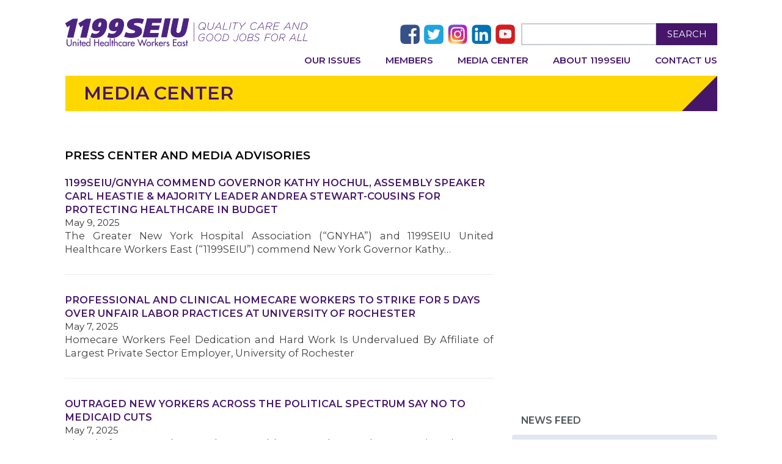

--- FILE ---
content_type: text/html; charset=UTF-8
request_url: https://www.1199seiu.org/media-center?ccm_paging_p_b74000=45&ccm_order_by_b74000=cv.cvDatePublic&ccm_order_by_direction_b74000=desc&ccm_paging_p_b80653=7&ccm_order_by_b80653=cv.cvDatePublic&ccm_order_by_direction_b80653=desc&ccm_paging_p_b73999=19&ccm_order_by_b73999=cv.cvDatePublic&ccm_order_by_direction_b73999=desc
body_size: 9420
content:
<!DOCTYPE html>
<html lang="en">

    <head>
        <meta
            http-equiv="X-UA-Compatible"
            content="IE=edge"
        >
        <link
            rel="shortcut icon"
            href="/application/themes/elementalnew/images/favicon.ico"
            type="image/x-icon"
        >
        <link
            rel="stylesheet"
            type="text/css"
            href="/application/themes/elementalnew/css/bootstrap-modified.css"
        >
        <link
            href='//fonts.googleapis.com/css?family=Montserrat:400,700,600,500'
            rel='stylesheet'
            type='text/css'
        >
        <link href="/application/files/cache/css/elementalnew/main.css?ts=1704419496" rel="stylesheet" type="text/css" media="all">        
<title>Media Center :: 1199SEIU</title>

<meta http-equiv="content-type" content="text/html; charset=UTF-8"/>
<meta name="robots" content="noindex"/>
<meta name="generator" content="concrete5 - 8.5.4"/>
<link rel="canonical" href="https://www.1199seiu.org/media-center?ccm_paging_p_b74000=45&ccm_order_by_b74000=cv.cvDatePublic&ccm_order_by_direction_b74000=desc&ccm_paging_p_b80653=7&ccm_order_by_b80653=cv.cvDatePublic&ccm_order_by_direction_b80653=desc&ccm_paging_p_b73999=19&ccm_order_by_b73999=cv.cvDatePublic&ccm_order_by_direction_b73999=desc">
<script type="text/javascript">
    var CCM_DISPATCHER_FILENAME = "/index.php";
    var CCM_CID = 221;
    var CCM_EDIT_MODE = false;
    var CCM_ARRANGE_MODE = false;
    var CCM_IMAGE_PATH = "/updates/concrete5-8.5.4/concrete/images";
    var CCM_TOOLS_PATH = "/index.php/tools/required";
    var CCM_APPLICATION_URL = "https://www.1199seiu.org";
    var CCM_REL = "";
    var CCM_ACTIVE_LOCALE = "en_US";
</script>

<link href="/updates/concrete5-8.5.4/concrete/css/font-awesome.css?ccm_nocache=d846f33d9148b37e63b22ff9a7339155be77a7f9" rel="stylesheet" type="text/css" media="all">
<script type="text/javascript" src="/updates/concrete5-8.5.4/concrete/js/jquery.js?ccm_nocache=d846f33d9148b37e63b22ff9a7339155be77a7f9"></script>
<!--[if lt IE 9]><script type="text/javascript" src="/updates/concrete5-8.5.4/concrete/js/ie/html5-shiv.js?ccm_nocache=d846f33d9148b37e63b22ff9a7339155be77a7f9"></script><![endif]-->
<!--[if lt IE 9]><script type="text/javascript" src="/updates/concrete5-8.5.4/concrete/js/ie/respond.js?ccm_nocache=d846f33d9148b37e63b22ff9a7339155be77a7f9"></script><![endif]-->

                        
<!-- Google tag (gtag.js) -->
<script async src="https://www.googletagmanager.com/gtag/js?id=G-PCLJ7YK3F8"></script>
<script>
  window.dataLayer = window.dataLayer || [];
  function gtag(){dataLayer.push(arguments);}
  gtag('js', new Date());

  gtag('config', 'G-PCLJ7YK3F8');
</script>
                                <meta
            name="viewport"
            content="width=device-width, initial-scale=1.0"
        >

        <!-- Open Graph -->
        <!-- This is facebooks default app ID, it stops facebook showing errors in the debugger below -->
        <meta
            property="fb:app_id"
            content="966242223397117"
        />
        <meta
            property="og:site_name"
            content="1199SEIU"
        />
        <meta
            property="og:title"
            content="Media Center"
        />
        <meta
            property="og:type"
            content="website"
        />
        <meta
            property="og:description"
            content=""
        />
        <meta
            property="og:url"
            content="https://www.1199seiu.org/media-center"
        />

        <meta
            name="twitter:card"
            content="summary"
        />
        <meta
            name="twitter:title"
            content="1199SEIU"
        />
        <meta
            name="twitter:type"
            content="website"
        />
        <meta
            name="twitter:description"
            content=""
        />
        <meta
            name="twitter:url"
            content="https://www.1199seiu.org/media-center"
        />
        <!-- Set the social share image. -->
                <meta
            property="og:image"
            content="https://www.1199seiu.org/application/files/6416/6101/5441/1199_Logo-Purple-QCGJ.jpg"
        />
        <meta
            name="twitter:image"
            content="https://www.1199seiu.org/application/files/6416/6101/5441/1199_Logo-Purple-QCGJ.jpg"
        />
                <script>
        if (navigator.userAgent.match(/IEMobile\/10\.0/)) {
            var msViewportStyle = document.createElement('style')
            msViewportStyle.appendChild(
                document.createTextNode(
                    '@-ms-viewport{width:auto!important}'
                )
            )
            document.querySelector('head').appendChild(msViewportStyle)
        }
        </script>
        <link
            rel="stylesheet"
            type="text/css"
            href="/application/themes/elementalnew/css/main.css"
        >
        <link
            rel="stylesheet"
            type="text/css"
            href="/application/themes/elementalnew/css/home-2019.css"
        >
        <link
            rel="stylesheet"
            type="text/css"
            href="/application/themes/elementalnew/css/responsive.css"
        >
    </head>

    <body id="media-center">
        <div class="ccm-page ccm-page-id-221 page-type-page page-template-right-sidebar">
<header>
  <div class="container">
    <div class="row">
  		<div class="headerbx">
  			<div class="col-sm-4 col-md-6 col-lg-6 col-xs-12 header-logo">
  				<div class="headerlftbx">
  					 <div class="logobx" style="float:left;">
                     <a href="/">
                        <picture>
                           <img src="/application/files/thumbnails/small/5714/7991/9658/LogoLockupWebColor.jpg" alt="" class="ccm-image-block img-responsive bID-68621">
                        </picture>
                    </a>
  					</div>
  					<div class="mobile-nav">
  						<a href="javascript:void(0)" class="mobile-menu">
  							<span></span>
  							<span></span>
  							<span></span>
  						</a>
  					</div>
  				</div>
  			</div>
           <div class="col-sm-8 col-md-6 col-lg-6 col-xs-12 header-social">
     			<div class="headerrgtbx">
        			<div class="socialdskbx">
                    <ul style="margin-bottom: 0px">
                       <li><a href="https://www.facebook.com/1199seiu?ref=hl" target="_blank">
                          <img width=32 height=32 alt="" id="image-marker" src="/application/themes/elementalnew/images/fac-img.png"> </a></li>
                       <li><a href="https://twitter.com/1199SEIU" target="_blank">
                          <img width=32 height=32 alt="" id="image-marker" src="/application/themes/elementalnew/images/twi-img.png"> </a></li>
                       <li><a href="https://www.instagram.com/1199seiu/" target="_blank">
                          <img width=32 height=32 alt="" id="image-marker" src="/application/themes/elementalnew/images/insta-img.png"></a></li>
                       <li><a href="https://www.linkedin.com/company/34465" target="_blank">
                          <img width=32 height=32 alt="" id="image-marker" src="/application/themes/elementalnew/images/link-img.png"> </a></li>
                       <li><a href="https://www.youtube.com/user/1199SEIUvideos" target="_blank">
                          <img width=32 height=32 alt="" id="image-marker" src="/application/themes/elementalnew/images/you-img.png"></a></li>
                    </ul>
                 </div>

        			<div class="saerchdskbx">
        				<div class="inscrhbxs">
        					<form id="searchform" action="/search" method="get">
        						<input name="q" type="text" id="s" class="s ccm-search-block-text" value="">
        						<button type="submit" id="searchsubmit">Search</button>
        					</form>
        				</div>
        			</div>

     			</div>
  			</div>
  		<div class="clearfix"></div>
  		  <div class="col-sm-12 col-xs-12 menubxs">
            <ul class="nav">
	<li class="has-sub-menu">
		<a
			href="/"
			target="_self"
			class="mobile-sub-menu-activate"
		>Our Issues</a>
		<ul>
			<li class="">
				<a
					href="/action"
					target="_self"
					class=""
				>Current Campaigns</a>
			</li>
			<li>
				<a
					href="/politicalaction"
					target="_self"
					class=""
				>Political Action Center</a>
			</li>
			<li>
				<a
					href="/issues"
					target="_self"
					class=""
					style="pointer-events: auto; cursor: pointer;"
				>Our Platform</a>
			</li>
		</ul>
	</li>
	<li class="has-sub-menu">
		<a
			href="/"
			target="_self"
			class="mobile-sub-menu-activate"
		>Members</a>
		<ul>
			<li>
				<a
					href="/states"
					target="_self"
					class=""
				>Around Our Regions</a>
			</li>
			<li class="">
				<a
					href="/education"
					target="_self"
					class=""
				>Education</a>
			</li>
			<li class="">
				<a
					href="/delegates"
					target="_self"
					class=""
				>Delegates</a>
			</li>
			<li class="">
				<a
					href="/retirees"
					target="_self"
					class=""
				>Retirees</a>
			</li>
			<li class="">
				<a
					href="/caucus"
					target="_self"
					class=""
				>Caucuses</a>
			</li>
			<li class="">
				<a
					href="/contracts"
					target="_self"
					class=""
				>Contracts</a>
			</li>
			<li>
				<a href="/updateinfo" target="_self" class="">Update Your Info</a>
			</li>
		</ul>
	</li>
	<li class="">
		<a
			href="/media-center"
			target="_self"
			class=""
		>Media Center</a>
	</li>
	<li class="">
		<a
			href="/about"
			target="_self"
			class=""
		>About 1199SEIU</a>
	</li>
	<li class="">
		<a
			href="/contact"
			target="_self"
			class=""
		>Contact Us</a>
	</li>
</ul>  		     		  </div>
      </div>
    </div>
  </div>
</header>


<div class="fulltitlebx">
	<div class="lfttitlbx">
		<h1>
         Media Center      </h1>
	</div>
	<div class="rgttitlbx">
		<img src="/application/themes/elementalnew/images/back-imgbx.png" alt="">
	</div>
	<div class="clearfix"></div>
</div>

<main class="insfullpgbx">
    <div class="container">
        <div class="row" style="margin-bottom: 20px">
            <div class="col-sm-12 col-content">
               <div class="lft_colcontent">
      			   <div class="blgpstbx">
                     <div class="jumbotron">
                                              </div>
      				</div>
      			</div>
            </div>
        </div>
        <div class="row">
            <div class="col-sm-8 col-content">
               <div class="lft_colcontent">
					<div class="blgpstbx">
					

    <h3 style="color: black;">Press Center and Media Advisories</h3>



    

<div class="ccm-block-page-list-wrapper">

    
    
    <div class="ccm-block-page-list-pages">

    
        <div class="ccm-block-page-list-page-entry">

        
                    <div class="ccm-block-page-list-page-entry-text">

                                <div class="ccm-block-page-list-title">
                                            <a href="https://www.1199seiu.org/media-center/1199seiugnyha-commend-governor-kathy-hochul-assembly-speaker-carl-heastie-majority-leader-andrea-stewart-cousins-protecting-heal" target="_self">1199SEIU/GNYHA Commend Governor Kathy Hochul, Assembly Speaker Carl Heastie &amp; Majority Leader Andrea Stewart-Cousins for Protecting Healthcare in Budget</a>
                                    </div>
                
                                    <div class="ccm-block-page-list-date">May 9, 2025</div>
                
                                    <div class="ccm-block-page-list-description">
                        The Greater New York Hospital Association (&ldquo;GNYHA&rdquo;) and 1199SEIU United Healthcare Workers East (&ldquo;1199SEIU&rdquo;) commend New York Governor Kathy&hellip;                    </div>
                
                
                </div>
                </div>

	
        <div class="ccm-block-page-list-page-entry">

        
                    <div class="ccm-block-page-list-page-entry-text">

                                <div class="ccm-block-page-list-title">
                                            <a href="https://www.1199seiu.org/media-center/professional-and-clinical-homecare-workers-strike-5-days-over-unfair-labor-practices-university-rochester" target="_self">Professional and Clinical Homecare Workers to Strike for 5 Days Over Unfair Labor Practices at University of Rochester</a>
                                    </div>
                
                                    <div class="ccm-block-page-list-date">May 7, 2025</div>
                
                                    <div class="ccm-block-page-list-description">
                        Homecare Workers Feel Dedication and Hard Work Is Undervalued By Affiliate of Largest Private Sector Employer, University of Rochester                    </div>
                
                
                </div>
                </div>

	
        <div class="ccm-block-page-list-page-entry">

        
                    <div class="ccm-block-page-list-page-entry-text">

                                <div class="ccm-block-page-list-title">
                                            <a href="https://www.1199seiu.org/media-center/outraged-new-yorkers-across-political-spectrum-say-no-medicaid-cuts" target="_self">Outraged New Yorkers Across the Political Spectrum Say No to Medicaid Cuts</a>
                                    </div>
                
                                    <div class="ccm-block-page-list-date">May 7, 2025</div>
                
                                    <div class="ccm-block-page-list-description">
                        Ahead of House Budget Markups, Healthcare Workers and Community Advocates Deliver Petitions Signed by 11,160 New Yorkers to Congressional&hellip;                    </div>
                
                
                </div>
                </div>

	
        <div class="ccm-block-page-list-page-entry-horizontal">

                    <div class="ccm-block-page-list-page-entry-thumbnail">
                <picture><!--[if IE 9]><video style='display: none;'><![endif]--><source srcset="https://www.1199seiu.org/application/files/5917/4670/5969/corning-hospital-union-bargaining-cmte.jpg" media="(min-width: 900px)"><source srcset="https://www.1199seiu.org/application/files/5917/4670/5969/corning-hospital-union-bargaining-cmte.jpg" media="(min-width: 768px)"><source srcset="https://www.1199seiu.org/application/files/5917/4670/5969/corning-hospital-union-bargaining-cmte.jpg"><!--[if IE 9]></video><![endif]--><img src="https://www.1199seiu.org/application/files/5917/4670/5969/corning-hospital-union-bargaining-cmte.jpg" alt="#" class="img-responsive"></picture>            </div>
        
                    <div class="ccm-block-page-list-page-entry-text">

                                <div class="ccm-block-page-list-title">
                                            <a href="https://www.1199seiu.org/media-center/1199seiu-members-ratify-3-year-contract-guthrie-corning-hospital" target="_self">1199SEIU Members Ratify 3-Year Contract with Guthrie Corning Hospital</a>
                                    </div>
                
                                    <div class="ccm-block-page-list-date">May 7, 2025</div>
                
                                    <div class="ccm-block-page-list-description">
                        The new 3-year labor contract covering over 450 caregivers at Steuben County&rsquo;s major hospital includes more than 8% wage increases, pension&hellip;                    </div>
                
                
                </div>
                </div>

	
        <div class="ccm-block-page-list-page-entry">

        
                    <div class="ccm-block-page-list-page-entry-text">

                                <div class="ccm-block-page-list-title">
                                            <a href="https://www.1199seiu.org/media-center/1199seiu-files-unfair-labor-practice-charge-alleging-rca-healthcare-management-absolut-care-allegany-and-absolut-care-aurora-par" target="_self">1199SEIU Files Unfair Labor Practice Charge Alleging RCA Healthcare Management at Absolut Care Allegany and Absolut Care Aurora Park Is Bargaining in Bad Faith</a>
                                    </div>
                
                                    <div class="ccm-block-page-list-date">May 5, 2025</div>
                
                                    <div class="ccm-block-page-list-description">
                        Nursing Home Workers will decide soon whether to authorize strikes as contract talks continue for nearly 4,000 unionized workers at now 26&hellip;                    </div>
                
                
                </div>
                </div>

	
        <div class="ccm-block-page-list-page-entry">

        
                    <div class="ccm-block-page-list-page-entry-text">

                                <div class="ccm-block-page-list-title">
                                            <a href="https://www.1199seiu.org/media-center/1199seiu-files-unfair-labor-practice-charge-alleging-rca-healthcare-management-owned-long-island-native-edward-farbenblum-bargai" target="_self">1199SEIU Files Unfair Labor Practice Charge Alleging RCA Healthcare Management Owned by Long Island Native Edward Farbenblum Is Bargaining in Bad Faith</a>
                                    </div>
                
                                    <div class="ccm-block-page-list-date">May 2, 2025</div>
                
                                    <div class="ccm-block-page-list-description">
                        Nursing Home Workers will decide soon whether to authorize strikes as contract talks continue for nearly 4,000 unionized workers at now 26&hellip;                    </div>
                
                
                </div>
                </div>

	    </div>

    
</div><!-- end .ccm-block-page-list -->

    <div class="ccm-pagination-wrapper"><ul class="pagination"><li class="prev"><a href="/media-center?ccm_paging_p_b74000=45&amp;ccm_order_by_b74000=cv.cvDatePublic&amp;ccm_order_by_direction_b74000=desc&amp;ccm_paging_p_b73999=19&amp;ccm_order_by_b73999=cv.cvDatePublic&amp;ccm_order_by_direction_b73999=desc&amp;ccm_paging_p_b80653=6&amp;ccm_order_by_b80653=cv.cvDatePublic&amp;ccm_order_by_direction_b80653=desc" rel="prev">&larr; Previous</a></li><li><a href="/media-center?ccm_paging_p_b74000=45&amp;ccm_order_by_b74000=cv.cvDatePublic&amp;ccm_order_by_direction_b74000=desc&amp;ccm_paging_p_b73999=19&amp;ccm_order_by_b73999=cv.cvDatePublic&amp;ccm_order_by_direction_b73999=desc&amp;ccm_paging_p_b80653=1&amp;ccm_order_by_b80653=cv.cvDatePublic&amp;ccm_order_by_direction_b80653=desc">1</a></li><li class="disabled"><span>&hellip;</span></li><li><a href="/media-center?ccm_paging_p_b74000=45&amp;ccm_order_by_b74000=cv.cvDatePublic&amp;ccm_order_by_direction_b74000=desc&amp;ccm_paging_p_b73999=19&amp;ccm_order_by_b73999=cv.cvDatePublic&amp;ccm_order_by_direction_b73999=desc&amp;ccm_paging_p_b80653=4&amp;ccm_order_by_b80653=cv.cvDatePublic&amp;ccm_order_by_direction_b80653=desc">4</a></li><li><a href="/media-center?ccm_paging_p_b74000=45&amp;ccm_order_by_b74000=cv.cvDatePublic&amp;ccm_order_by_direction_b74000=desc&amp;ccm_paging_p_b73999=19&amp;ccm_order_by_b73999=cv.cvDatePublic&amp;ccm_order_by_direction_b73999=desc&amp;ccm_paging_p_b80653=5&amp;ccm_order_by_b80653=cv.cvDatePublic&amp;ccm_order_by_direction_b80653=desc">5</a></li><li><a href="/media-center?ccm_paging_p_b74000=45&amp;ccm_order_by_b74000=cv.cvDatePublic&amp;ccm_order_by_direction_b74000=desc&amp;ccm_paging_p_b73999=19&amp;ccm_order_by_b73999=cv.cvDatePublic&amp;ccm_order_by_direction_b73999=desc&amp;ccm_paging_p_b80653=6&amp;ccm_order_by_b80653=cv.cvDatePublic&amp;ccm_order_by_direction_b80653=desc">6</a></li><li class="active"><span>7 <span class="sr-only">(current)</span></span></li><li><a href="/media-center?ccm_paging_p_b74000=45&amp;ccm_order_by_b74000=cv.cvDatePublic&amp;ccm_order_by_direction_b74000=desc&amp;ccm_paging_p_b73999=19&amp;ccm_order_by_b73999=cv.cvDatePublic&amp;ccm_order_by_direction_b73999=desc&amp;ccm_paging_p_b80653=8&amp;ccm_order_by_b80653=cv.cvDatePublic&amp;ccm_order_by_direction_b80653=desc">8</a></li><li><a href="/media-center?ccm_paging_p_b74000=45&amp;ccm_order_by_b74000=cv.cvDatePublic&amp;ccm_order_by_direction_b74000=desc&amp;ccm_paging_p_b73999=19&amp;ccm_order_by_b73999=cv.cvDatePublic&amp;ccm_order_by_direction_b73999=desc&amp;ccm_paging_p_b80653=9&amp;ccm_order_by_b80653=cv.cvDatePublic&amp;ccm_order_by_direction_b80653=desc">9</a></li><li><a href="/media-center?ccm_paging_p_b74000=45&amp;ccm_order_by_b74000=cv.cvDatePublic&amp;ccm_order_by_direction_b74000=desc&amp;ccm_paging_p_b73999=19&amp;ccm_order_by_b73999=cv.cvDatePublic&amp;ccm_order_by_direction_b73999=desc&amp;ccm_paging_p_b80653=10&amp;ccm_order_by_b80653=cv.cvDatePublic&amp;ccm_order_by_direction_b80653=desc">10</a></li><li class="disabled"><span>&hellip;</span></li><li><a href="/media-center?ccm_paging_p_b74000=45&amp;ccm_order_by_b74000=cv.cvDatePublic&amp;ccm_order_by_direction_b74000=desc&amp;ccm_paging_p_b73999=19&amp;ccm_order_by_b73999=cv.cvDatePublic&amp;ccm_order_by_direction_b73999=desc&amp;ccm_paging_p_b80653=103&amp;ccm_order_by_b80653=cv.cvDatePublic&amp;ccm_order_by_direction_b80653=desc">103</a></li><li class="next"><a href="/media-center?ccm_paging_p_b74000=45&amp;ccm_order_by_b74000=cv.cvDatePublic&amp;ccm_order_by_direction_b74000=desc&amp;ccm_paging_p_b73999=19&amp;ccm_order_by_b73999=cv.cvDatePublic&amp;ccm_order_by_direction_b73999=desc&amp;ccm_paging_p_b80653=8&amp;ccm_order_by_b80653=cv.cvDatePublic&amp;ccm_order_by_direction_b80653=desc" rel="next">Next &rarr;</a></li></ul></div>

                    </div>
                </div>
            </div>
            <div class=" col-sm-4 col-sidebar">
               <div class="rgt_colcontent">
					

    <div id="wufoo-zj1qa6c0a79xtu">
Fill out my <a href="https://1199seiu.wufoo.com/forms/zj1qa6c0a79xtu">online form</a>.
</div>
<script type="text/javascript">var zj1qa6c0a79xtu;(function(d, t) {
var s = d.createElement(t), options = {
'userName':'1199seiu',
'formHash':'zj1qa6c0a79xtu',
'autoResize':true,
'height':'419',
'async':true,
'host':'wufoo.com',
'header':'show',
'ssl':true};
s.src = ('https:' == d.location.protocol ? 'https://' : 'http://') + 'www.wufoo.com/scripts/embed/form.js';
s.onload = s.onreadystatechange = function() {
var rs = this.readyState; if (rs) if (rs != 'complete') if (rs != 'loaded') return;
try { zj1qa6c0a79xtu = new WufooForm();zj1qa6c0a79xtu.initialize(options);zj1qa6c0a79xtu.display(); } catch (e) {}};
var scr = d.getElementsByTagName(t)[0], par = scr.parentNode; par.insertBefore(s, scr);
})(document, 'script');</script>


<h4 style="margin: 12px 15px; text-transform: uppercase">News Feed</h4>
<div class="nwscntbxs max-height-500px" tabindex=0 style="display: none; ; ">
   
<ul id="news-feed" data-infinite-scroll='{
   "path": "/get-news?ccm_paging_p={{#}}",
   "append": ".news-feed-item",
   "history": false,
   "elementScroll": ".nwscntbxs",
   "hideNav": ".nwscntbxs .pagination"
}'
tabindex=0
class="list-group">
					  	<li class="news-feed-item list-group-item news-feed-item-text" data-page-id="181515" data-page-path="https://www.1199seiu.org/florida/nurses-furious-over-big-ugly-bill-diminishing-nursing-status-among-widespread-damage-healthcare-system">
            <div class="news_entry">
                                 <a href="https://www.1199seiu.org/florida/nurses-furious-over-big-ugly-bill-diminishing-nursing-status-among-widespread-damage-healthcare-system">
      				  	<figure class=thumbnail>
      					  	<img src="https://www.1199seiu.org/application/files/1815/2003/5411/text-img.png" alt="">
      				  	</figure>
                  </a>
                              Nurses ‘Furious’ Over Big Ugly Bill Diminishing Nursing Status,
Among Widespread Damage To Healthcare System
               <strong><a href="https://www.1199seiu.org/florida/nurses-furious-over-big-ugly-bill-diminishing-nursing-status-among-widespread-damage-healthcare-system">Read More</a></strong>
               <small> </small>
            </div>
		  	</li>
				  	<li class="news-feed-item list-group-item news-feed-item-text" data-page-id="181513" data-page-path="https://www.1199seiu.org/florida/across-florida-facilities-union-nurses-score-victories">
            <div class="news_entry">
                                 <a href="https://www.1199seiu.org/florida/across-florida-facilities-union-nurses-score-victories">
      				  	<figure class=thumbnail>
      					  	<img src="https://www.1199seiu.org/application/files/1815/2003/5411/text-img.png" alt="">
      				  	</figure>
                  </a>
                              Across Florida Facilities, Union Nurses Score Victories               <strong><a href="https://www.1199seiu.org/florida/across-florida-facilities-union-nurses-score-victories">Read More</a></strong>
               <small> </small>
            </div>
		  	</li>
				  	<li class="news-feed-item list-group-item news-feed-item-text" data-page-id="181510" data-page-path="https://www.1199seiu.org/florida/nurse-newsletter-oct-info-session">
            <div class="news_entry">
                                 <a href="https://www.1199seiu.org/florida/nurse-newsletter-oct-info-session">
      				  	<figure class=thumbnail>
      					  	<img src="https://www.1199seiu.org/application/files/1815/2003/5411/text-img.png" alt="">
      				  	</figure>
                  </a>
                              Learning Sessions Kick Off Revamped Nurse Council Focused on Nursing’s Biggest Challenges               <strong><a href="https://www.1199seiu.org/florida/nurse-newsletter-oct-info-session">Read More</a></strong>
               <small> </small>
            </div>
		  	</li>
				  	<li class="news-feed-item list-group-item news-feed-item-text" data-page-id="181509" data-page-path="https://www.1199seiu.org/florida/nurse-newsletter-miami-nurse-leader-martha-wydra-earns-prestigious-honors-stands-community-members-domestic-abuse-survivors">
            <div class="news_entry">
                                 <a href="https://www.1199seiu.org/florida/nurse-newsletter-miami-nurse-leader-martha-wydra-earns-prestigious-honors-stands-community-members-domestic-abuse-survivors">
      				  	<figure class=thumbnail>
      					  	<img src="https://www.1199seiu.org/application/files/1815/2003/5411/text-img.png" alt="">
      				  	</figure>
                  </a>
                              Critical care nurse Martha Wydra is a comprehensive leader, standing up and speaking out for her fellow 1199SEIU members, coworkers, patients and community.               <strong><a href="https://www.1199seiu.org/florida/nurse-newsletter-miami-nurse-leader-martha-wydra-earns-prestigious-honors-stands-community-members-domestic-abuse-survivors">Read More</a></strong>
               <small> </small>
            </div>
		  	</li>
				  	<li class="news-feed-item list-group-item news-feed-item-text" data-page-id="181508" data-page-path="https://www.1199seiu.org/florida/uhealth-tower-nurse-named-spokesperson-year">
            <div class="news_entry">
                                 <a href="https://www.1199seiu.org/florida/uhealth-tower-nurse-named-spokesperson-year">
      				  	<figure class=thumbnail>
      					  	<img src="https://www.1199seiu.org/application/files/1815/2003/5411/text-img.png" alt="">
      				  	</figure>
                  </a>
                              At 2025 1199SEIU Florida Delegate Assembly               <strong><a href="https://www.1199seiu.org/florida/uhealth-tower-nurse-named-spokesperson-year">Read More</a></strong>
               <small> </small>
            </div>
		  	</li>
				  	<li class="news-feed-item list-group-item news-feed-item-text" data-page-id="181507" data-page-path="https://www.1199seiu.org/media-center/nysna-statement-yvonne-armstrong-president-1199seiu-united-healthcare-workers-east">
            <div class="news_entry">
                                 <a href="https://www.1199seiu.org/media-center/nysna-statement-yvonne-armstrong-president-1199seiu-united-healthcare-workers-east">
      				  	<figure class=thumbnail>
      					  	<img src="https://www.1199seiu.org/application/files/1815/2003/5411/text-img.png" alt="">
      				  	</figure>
                  </a>
                                             <strong><a href="https://www.1199seiu.org/media-center/nysna-statement-yvonne-armstrong-president-1199seiu-united-healthcare-workers-east">Read More</a></strong>
               <small> </small>
            </div>
		  	</li>
				  	<li class="news-feed-item list-group-item news-feed-item-text" data-page-id="181486" data-page-path="https://www.1199seiu.org/magazine/member-leadership-action">
            <div class="news_entry">
                                 <a href="https://www.1199seiu.org/magazine/member-leadership-action">
      				  	<figure class=thumbnail>
      					  	<img src="https://www.1199seiu.org/application/files/1815/2003/5411/text-img.png" alt="">
      				  	</figure>
                  </a>
                              We’re gearing up for the Medicaid fightback in 2026. Everywhere, we must call attention to the fact that protecting access to healthcare is not a partisan issue: it is supported by overwhelming majorities of Democratic and Republican voters alike.               <strong><a href="https://www.1199seiu.org/magazine/member-leadership-action">Read More</a></strong>
               <small> </small>
            </div>
		  	</li>
				  	<li class="news-feed-item list-group-item news-feed-item-text" data-page-id="181504" data-page-path="https://www.1199seiu.org/magazine/our-delegates-ida-davis">
            <div class="news_entry">
                                 <a href="https://www.1199seiu.org/magazine/our-delegates-ida-davis">
      				  	<figure class=thumbnail>
      					  	<img src="https://www.1199seiu.org/application/files/1815/2003/5411/text-img.png" alt="">
      				  	</figure>
                  </a>
                              As a passionate advocate for both members’ rights and quality patient care, Ida Davis believes political action is crucial to improving the lives of working people.               <strong><a href="https://www.1199seiu.org/magazine/our-delegates-ida-davis">Read More</a></strong>
               <small> </small>
            </div>
		  	</li>
				  	<li class="news-feed-item list-group-item news-feed-item-text" data-page-id="181503" data-page-path="https://www.1199seiu.org/magazine/work-we-do-menorah-nursing-home-and-rehab">
            <div class="news_entry">
                                 <a href="https://www.1199seiu.org/magazine/work-we-do-menorah-nursing-home-and-rehab">
      				  	<figure class=thumbnail>
      					  	<img src="https://www.1199seiu.org/application/files/1815/2003/5411/text-img.png" alt="">
      				  	</figure>
                  </a>
                              Members who work at the MJHS Menorah Center for Rehabilitation and Nursing Care on the southern tip of Brooklyn tend to stay for many years. With a contract negotiated through the League of Voluntary Hospitals and Homes, 1199 members benefit from labor-management collaboration, as well as fair wages and working conditions.               <strong><a href="https://www.1199seiu.org/magazine/work-we-do-menorah-nursing-home-and-rehab">Read More</a></strong>
               <small> </small>
            </div>
		  	</li>
				  	<li class="news-feed-item list-group-item news-feed-item-text" data-page-id="181500" data-page-path="https://www.1199seiu.org/magazine/1199ers-bring-jamaica-relief">
            <div class="news_entry">
                                 <a href="https://www.1199seiu.org/magazine/1199ers-bring-jamaica-relief">
      				  	<figure class=thumbnail>
      					  	<img src="https://www.1199seiu.org/application/files/1815/2003/5411/text-img.png" alt="">
      				  	</figure>
                  </a>
                              When Hurricane Melissa tore through Jamaica in late October, 1199 members immediately began making plans to help those affected.               <strong><a href="https://www.1199seiu.org/magazine/1199ers-bring-jamaica-relief">Read More</a></strong>
               <small> </small>
            </div>
		  	</li>
				  	<li class="news-feed-item list-group-item news-feed-item-text" data-page-id="181496" data-page-path="https://www.1199seiu.org/magazine/millions-turn-out-no-kings-protests">
            <div class="news_entry">
                                 <a href="https://www.1199seiu.org/magazine/millions-turn-out-no-kings-protests">
      				  	<figure class=thumbnail>
      					  	<img src="https://www.1199seiu.org/application/files/1815/2003/5411/text-img.png" alt="">
      				  	</figure>
                  </a>
                              On October 18, members from the Canadian border to the tip of Florida joined millions of fellow Americans to demand the federal government put families before billionaires and stop the deadly cuts to healthcare in the nationwide No Kings protests.               <strong><a href="https://www.1199seiu.org/magazine/millions-turn-out-no-kings-protests">Read More</a></strong>
               <small> </small>
            </div>
		  	</li>
				  	<li class="news-feed-item list-group-item news-feed-item-text" data-page-id="181493" data-page-path="https://www.1199seiu.org/magazine/hudson-valley-members-unite">
            <div class="news_entry">
                                 <a href="https://www.1199seiu.org/magazine/hudson-valley-members-unite">
      				  	<figure class=thumbnail>
      					  	<img src="https://www.1199seiu.org/application/files/1815/2003/5411/text-img.png" alt="">
      				  	</figure>
                  </a>
                              More than 1,000 members at Vassar Brothers Medical Center in Poughkeepsie and Putnam Hospital in Carmel Hamlet, New York, won new minimum wages, improved shift differentials, as well as across-the-board wage increases and protection from layoffs.               <strong><a href="https://www.1199seiu.org/magazine/hudson-valley-members-unite">Read More</a></strong>
               <small> </small>
            </div>
		  	</li>
				  	<li class="news-feed-item list-group-item news-feed-item-text" data-page-id="181492" data-page-path="https://www.1199seiu.org/magazine/westchester-members-ratify-first-contract">
            <div class="news_entry">
                                 <a href="https://www.1199seiu.org/magazine/westchester-members-ratify-first-contract">
      				  	<figure class=thumbnail>
      					  	<img src="https://www.1199seiu.org/application/files/1815/2003/5411/text-img.png" alt="">
      				  	</figure>
                  </a>
                              On the eve of a planned strike, members at Rockland Pulmonary and Medical Associates agreed their first contract Westchester Medical Center, winning 12 percent raises over the life of the three-year deal.               <strong><a href="https://www.1199seiu.org/magazine/westchester-members-ratify-first-contract">Read More</a></strong>
               <small> </small>
            </div>
		  	</li>
				  	<li class="news-feed-item list-group-item news-feed-item-text" data-page-id="181491" data-page-path="https://www.1199seiu.org/magazine/member-democracy-action">
            <div class="news_entry">
                                 <a href="https://www.1199seiu.org/magazine/member-democracy-action">
      				  	<figure class=thumbnail>
      					  	<img src="https://www.1199seiu.org/application/files/1815/2003/5411/text-img.png" alt="">
      				  	</figure>
                  </a>
                              “With the alarming behavior of the current US President, it is more important than ever to build one voice to fight back.”               <strong><a href="https://www.1199seiu.org/magazine/member-democracy-action">Read More</a></strong>
               <small> </small>
            </div>
		  	</li>
				  	<li class="news-feed-item list-group-item news-feed-item-text" data-page-id="181490" data-page-path="https://www.1199seiu.org/magazine/medicaid-teach">
            <div class="news_entry">
                                 <a href="https://www.1199seiu.org/magazine/medicaid-teach">
      				  	<figure class=thumbnail>
      					  	<img src="https://www.1199seiu.org/application/files/1815/2003/5411/text-img.png" alt="">
      				  	</figure>
                  </a>
                              New York members came together to mobilize resistance to the greatest threat to healthcare in living memory.               <strong><a href="https://www.1199seiu.org/magazine/medicaid-teach">Read More</a></strong>
               <small> </small>
            </div>
		  	</li>
				  	<li class="news-feed-item list-group-item news-feed-item-text" data-page-id="181487" data-page-path="https://www.1199seiu.org/magazine/lets-talk-to-each-other">
            <div class="news_entry">
                                 <a href="https://www.1199seiu.org/magazine/lets-talk-to-each-other">
      				  	<figure class=thumbnail>
      					  	<img src="https://www.1199seiu.org/application/files/1815/2003/5411/text-img.png" alt="">
      				  	</figure>
                  </a>
                              Gabe Fenigsohn is a Delegate at the New York Eye and Ear Infirmary of Mount Sinai, a hospital founded in 1820—the nation’s first specialty hospital.               <strong><a href="https://www.1199seiu.org/magazine/lets-talk-to-each-other">Read More</a></strong>
               <small> </small>
            </div>
		  	</li>
				  	<li class="news-feed-item list-group-item news-feed-item-text" data-page-id="181485" data-page-path="https://www.1199seiu.org/media-center/1199seiu-applauds-gov-hochul-signing-workplace-violence-legislation">
            <div class="news_entry">
                                 <a href="https://www.1199seiu.org/media-center/1199seiu-applauds-gov-hochul-signing-workplace-violence-legislation">
      				  	<figure class=thumbnail>
      					  	<img src="https://www.1199seiu.org/application/files/1815/2003/5411/text-img.png" alt="">
      				  	</figure>
                  </a>
                                             <strong><a href="https://www.1199seiu.org/media-center/1199seiu-applauds-gov-hochul-signing-workplace-violence-legislation">Read More</a></strong>
               <small> </small>
            </div>
		  	</li>
				  	<li class="news-feed-item list-group-item news-feed-item-text" data-page-id="181484" data-page-path="https://www.1199seiu.org/media-center/1199seiu-urges-gov-hochul-expand-mental-health-coverage">
            <div class="news_entry">
                                 <a href="https://www.1199seiu.org/media-center/1199seiu-urges-gov-hochul-expand-mental-health-coverage">
      				  	<figure class=thumbnail>
      					  	<img src="https://www.1199seiu.org/application/files/1815/2003/5411/text-img.png" alt="">
      				  	</figure>
                  </a>
                              Legislation Would Improve Access to Licensed Creative Arts Therapy               <strong><a href="https://www.1199seiu.org/media-center/1199seiu-urges-gov-hochul-expand-mental-health-coverage">Read More</a></strong>
               <small> </small>
            </div>
		  	</li>
				  	<li class="news-feed-item list-group-item news-feed-item-text" data-page-id="181483" data-page-path="https://www.1199seiu.org/massachusetts/1199seiu-statement-stabbing-boston-medical-center-worker">
            <div class="news_entry">
                                 <a href="https://www.1199seiu.org/massachusetts/1199seiu-statement-stabbing-boston-medical-center-worker">
      				  	<figure class=thumbnail>
      					  	<img src="https://www.1199seiu.org/application/files/1815/2003/5411/text-img.png" alt="">
      				  	</figure>
                  </a>
                              Cari Medina, Executive Vice President of 1199SEIU, which represents over 85,000 healthcare workers throughout Massachusetts, issueda statement in response to reports of the stabbing of a Boston Medical Center public safety officer               <strong><a href="https://www.1199seiu.org/massachusetts/1199seiu-statement-stabbing-boston-medical-center-worker">Read More</a></strong>
               <small> </small>
            </div>
		  	</li>
				  	<li class="news-feed-item list-group-item news-feed-item-text" data-page-id="181482" data-page-path="https://www.1199seiu.org/media-center/19th-annual-breakfast-santa-expected-draw-hundreds-healthcare-workers-their-families-saturday">
            <div class="news_entry">
                                 <a href="https://www.1199seiu.org/media-center/19th-annual-breakfast-santa-expected-draw-hundreds-healthcare-workers-their-families-saturday">
      				  	<figure class=thumbnail>
      					  	<img src="https://www.1199seiu.org/application/files/1815/2003/5411/text-img.png" alt="">
      				  	</figure>
                  </a>
                              Elected Officials expected to read holiday stories to children               <strong><a href="https://www.1199seiu.org/media-center/19th-annual-breakfast-santa-expected-draw-hundreds-healthcare-workers-their-families-saturday">Read More</a></strong>
               <small> </small>
            </div>
		  	</li>
			</ul>
<div class="ccm-pagination-wrapper"><ul class="pagination"><li class="prev disabled"><span>&larr; Previous</span></li><li class="active"><span>1 <span class="sr-only">(current)</span></span></li><li><a href="/get-news?ccm_paging_p_b74000=45&amp;ccm_order_by_b74000=cv.cvDatePublic&amp;ccm_order_by_direction_b74000=desc&amp;ccm_paging_p_b80653=7&amp;ccm_order_by_b80653=cv.cvDatePublic&amp;ccm_order_by_direction_b80653=desc&amp;ccm_paging_p_b73999=19&amp;ccm_order_by_b73999=cv.cvDatePublic&amp;ccm_order_by_direction_b73999=desc&amp;ccm_paging_p=2&amp;ccm_order_by=cv.cvDatePublic&amp;ccm_order_by_direction=desc">2</a></li><li><a href="/get-news?ccm_paging_p_b74000=45&amp;ccm_order_by_b74000=cv.cvDatePublic&amp;ccm_order_by_direction_b74000=desc&amp;ccm_paging_p_b80653=7&amp;ccm_order_by_b80653=cv.cvDatePublic&amp;ccm_order_by_direction_b80653=desc&amp;ccm_paging_p_b73999=19&amp;ccm_order_by_b73999=cv.cvDatePublic&amp;ccm_order_by_direction_b73999=desc&amp;ccm_paging_p=3&amp;ccm_order_by=cv.cvDatePublic&amp;ccm_order_by_direction=desc">3</a></li><li><a href="/get-news?ccm_paging_p_b74000=45&amp;ccm_order_by_b74000=cv.cvDatePublic&amp;ccm_order_by_direction_b74000=desc&amp;ccm_paging_p_b80653=7&amp;ccm_order_by_b80653=cv.cvDatePublic&amp;ccm_order_by_direction_b80653=desc&amp;ccm_paging_p_b73999=19&amp;ccm_order_by_b73999=cv.cvDatePublic&amp;ccm_order_by_direction_b73999=desc&amp;ccm_paging_p=4&amp;ccm_order_by=cv.cvDatePublic&amp;ccm_order_by_direction=desc">4</a></li><li><a href="/get-news?ccm_paging_p_b74000=45&amp;ccm_order_by_b74000=cv.cvDatePublic&amp;ccm_order_by_direction_b74000=desc&amp;ccm_paging_p_b80653=7&amp;ccm_order_by_b80653=cv.cvDatePublic&amp;ccm_order_by_direction_b80653=desc&amp;ccm_paging_p_b73999=19&amp;ccm_order_by_b73999=cv.cvDatePublic&amp;ccm_order_by_direction_b73999=desc&amp;ccm_paging_p=5&amp;ccm_order_by=cv.cvDatePublic&amp;ccm_order_by_direction=desc">5</a></li><li><a href="/get-news?ccm_paging_p_b74000=45&amp;ccm_order_by_b74000=cv.cvDatePublic&amp;ccm_order_by_direction_b74000=desc&amp;ccm_paging_p_b80653=7&amp;ccm_order_by_b80653=cv.cvDatePublic&amp;ccm_order_by_direction_b80653=desc&amp;ccm_paging_p_b73999=19&amp;ccm_order_by_b73999=cv.cvDatePublic&amp;ccm_order_by_direction_b73999=desc&amp;ccm_paging_p=6&amp;ccm_order_by=cv.cvDatePublic&amp;ccm_order_by_direction=desc">6</a></li><li><a href="/get-news?ccm_paging_p_b74000=45&amp;ccm_order_by_b74000=cv.cvDatePublic&amp;ccm_order_by_direction_b74000=desc&amp;ccm_paging_p_b80653=7&amp;ccm_order_by_b80653=cv.cvDatePublic&amp;ccm_order_by_direction_b80653=desc&amp;ccm_paging_p_b73999=19&amp;ccm_order_by_b73999=cv.cvDatePublic&amp;ccm_order_by_direction_b73999=desc&amp;ccm_paging_p=7&amp;ccm_order_by=cv.cvDatePublic&amp;ccm_order_by_direction=desc">7</a></li><li class="disabled"><span>&hellip;</span></li><li><a href="/get-news?ccm_paging_p_b74000=45&amp;ccm_order_by_b74000=cv.cvDatePublic&amp;ccm_order_by_direction_b74000=desc&amp;ccm_paging_p_b80653=7&amp;ccm_order_by_b80653=cv.cvDatePublic&amp;ccm_order_by_direction_b80653=desc&amp;ccm_paging_p_b73999=19&amp;ccm_order_by_b73999=cv.cvDatePublic&amp;ccm_order_by_direction_b73999=desc&amp;ccm_paging_p=50&amp;ccm_order_by=cv.cvDatePublic&amp;ccm_order_by_direction=desc">50</a></li><li class="next"><a href="/get-news?ccm_paging_p_b74000=45&amp;ccm_order_by_b74000=cv.cvDatePublic&amp;ccm_order_by_direction_b74000=desc&amp;ccm_paging_p_b80653=7&amp;ccm_order_by_b80653=cv.cvDatePublic&amp;ccm_order_by_direction_b80653=desc&amp;ccm_paging_p_b73999=19&amp;ccm_order_by_b73999=cv.cvDatePublic&amp;ccm_order_by_direction_b73999=desc&amp;ccm_paging_p=2&amp;ccm_order_by=cv.cvDatePublic&amp;ccm_order_by_direction=desc" rel="next">Next &rarr;</a></li></ul></div></div>
<script src="https://unpkg.com/infinite-scroll@3/dist/infinite-scroll.pkgd.min.js" defer></script>
<script src="https://cdnjs.cloudflare.com/ajax/libs/jQuery-slimScroll/1.3.8/jquery.slimscroll.js" defer></script>
<script>
$(document).ready(function() {
   let ticker = new ScrollItems({
      container: '.nwscntbxs',
      content: '.nwscntbxs ul li',
      height: '',
      matchHeight: ''
   });
})
</script>
<style>

.nwscntbxs {
   box-sizing: border-box;
   max-height: 100vh;
}
.news-feed-item {
   color: #000;
   border-color: transparent !important;
   transition: background-color 500ms ease-in-out;
}
.news-feed-item-twitter.active {
   color: #000;
   background-color: rgba(29, 161, 242, 0.15);
}

.news-feed-item-facebook.active {
   color: #000;
   background-color: rgba(59, 89, 152, 0.15);
}

.news-feed-item-text.active {
   color: #000;
   background-color: rgba(59, 89, 152, 0.15);
}
</style>
                    <div class="thrdclndrbx thrdclndrbx1">
                                            </div>
			   	</div>
            </div>
        </div>
    </div>
</main>
<script>
   function sortbystate()
   {
      $('#ne').submit();
   }
</script>


<div class="clearfix"></div>
<footer>
  <div class="container-fluid">
    <div class="row">
       <div class="col-sm-12">
                </div>
     </div>
   </div>
   <div class="links">
      <div class="row">
         <div class="col-xs-12 col-md-4">
            <div class="list-group">
               <a class="list-group-item" href="/faq">Have a Question?</a>
               <a class="list-group-item" href="/stayconnected">Stay Connected (Email / Text Sign Up)</a>
               <a class="list-group-item" href="/magazine">Subscribe to 1199 Magazine</a>
            </div>
         </div>
         <div class="col-xs-12 col-md-4">
            <div class="list-group">
               <a class="list-group-item" href="/contact">Office Locations and Numbers</a>
               <a class="list-group-item" href="/1199sitemap">Site Map</a>
               <a class="list-group-item" href="/privacy_policy">Privacy Policy</a>
            </div>
         </div>
         <div class="col-xs-12 col-md-4 social">
            <div class="socialdskbx">
               <ul style="margin-bottom: 0px">
                  <li><a href="https://www.facebook.com/1199seiu?ref=hl" target="_blank">
                     <img width=32 height=32 alt="" id="image-marker" src="/application/themes/elementalnew/images/fac-img.png"> </a></li>
                  <li><a href="https://twitter.com/1199SEIU" target="_blank">
                     <img width=32 height=32 alt="" id="image-marker" src="/application/themes/elementalnew/images/twi-img.png"> </a></li>
                  <li><a href="https://www.instagram.com/1199seiu/" target="_blank">
                     <img width=32 height=32 alt="" id="image-marker" src="/application/themes/elementalnew/images/insta-img.png"></a></li>
                  <li><a href="https://www.linkedin.com/company/34465" target="_blank">
                     <img width=32 height=32 alt="" id="image-marker" src="/application/themes/elementalnew/images/link-img.png"> </a></li>
                  <li><a href="https://www.youtube.com/user/1199SEIUvideos" target="_blank">
                     <img width=32 height=32 alt="" id="image-marker" src="/application/themes/elementalnew/images/you-img.png"></a></li>
               </ul>
            </div>
         </div>
      </div>
   </div>
   <div class="container-fluid">
     <div class="row">
        <div class="col-xs-12 copyright" style="text-transform: uppercase; padding-left: 0; padding-right: 0;">
           Copyright 2026 All Rights Reserved
        </div>
     </div>
   </div>
</footer>


      </div>

   <script type="text/javascript" src="/updates/concrete5-8.5.4/concrete/js/picturefill.js?ccm_nocache=d846f33d9148b37e63b22ff9a7339155be77a7f9"></script>
   <script src="/application/themes/elementalnew/js/custom.js"></script>
   <script src="/application/themes/elementalnew/js/custom-2018.js"></script>
<!-- <script async src="https://www.googletagmanager.com/gtag/js?id=G-PCLJ7YK3F8"></script>
<script>
    window.dataLayer = window.dataLayer || [];
    function gtag(){dataLayer.push(arguments);}
    gtag('js', new Date());

    gtag('config', 'G-PCLJ7YK3F8');
</script> -->
   <!-- Facebook Pixel Code -->
   <script>
      !function(f,b,e,v,n,t,s){if(f.fbq)return;n=f.fbq=function(){n.callMethod?
      n.callMethod.apply(n,arguments):n.queue.push(arguments)};if(!f._fbq)f._fbq=n;
      n.push=n;n.loaded=!0;n.version='2.0';n.queue=[];t=b.createElement(e);t.async=!0;
      t.src=v;s=b.getElementsByTagName(e)[0];s.parentNode.insertBefore(t,s)}(window,
      document,'script','https://connect.facebook.net/en_US/fbevents.js');
      fbq('init', '324782051218233'); // Insert your pixel ID here.
      fbq('track', 'PageView');
   </script>
   <noscript><img height="1" width="1" style="display:none"
   src="https://www.facebook.com/tr?id=324782051218233&ev=PageView&noscript=1"
   /></noscript>
   <!-- DO NOT MODIFY -->
   <!-- End Facebook Pixel Code -->
   </body>
</html>


--- FILE ---
content_type: text/css
request_url: https://www.1199seiu.org/application/themes/elementalnew/css/responsive.css
body_size: 4225
content:
.thrdclndrbx {
  float: right;
}

.linknwsbx {
  margin-top: 20px;
}

/**Mobile menu**/

.mobile-nav {
  float: right;
  display: none;
}

.mobile-menu {
  width: 38px;
  height: 40px;
  display: block;
  float: right;
  padding: 7px 5px;
  margin-right: 10px;
}

.mobile-menu span {
  float: left;
  width: 100%;
  height: 4px;
  margin-top: 4px;
  background: #4f2683;
  -o-transition: all 0.5s ease;
  transition: all 0.5s ease;
  -moz-transition: all 0.5s ease;
  -webkit-transition: all 0.5s ease;
  position: relative;
}

.cross span:first-child {
  -ms-transform: rotate(45deg);
  -webkit-transform: rotate(45deg);
  transform: rotate(45deg);
  top: 8px;
}

.cross span:nth-child(2) {
  display: none;
}

.cross span:nth-child(3) {
  -ms-transform: rotate(-45deg);
  -webkit-transform: rotate(-45deg);
  transform: rotate(-45deg);
}

/**Media query**/

@media only screen and (max-width: 1200px) {
  input.s {
    width: 113px;
  }
  .scdclndrbx ul li {
    height: auto;
    margin: 0 0 10px;
  }
  .scdclndrbx ul li p {
    font-size: 14px;
    line-height: 1.2em;
    padding: 4px 0 0;
  }
  .ccm-page .lfttitlbx h1 {
    font-size: 32px;
    line-height: 34px;
  }
}

@media only screen and (max-width: 1025px) {
  .ccm-page .insfullpgbx .rgt_colcontent {
    padding-left: 0px;
  }
}

@media only screen and (max-width: 991px) {
  .socialdskbx {
    float: right;
  }
  .headerlftbx .logobx {
    width: 100%;
    float: left;
  }
  .saerchdskbx {
    margin-left: 0;
  }
  input.s {
    width: 145px;
  }
  .frstbx {
    width: 100%;
    font-size: 17px;
  }
  .hoverbx {
    width: 100%;
    font-size: 17px;
  }
  .threetabbx #myTabs a {
    font-size: 18px;
  }
  .lfttabcntbx {
    width: 48%;
    margin-top: 5px;
  }
  .rgttabcntbx {
    width: 48%;
    float: right;
  }
  .nwscntbxs ul li p {
    margin-bottom: 0;
    overflow: hidden;
  }
  .nwscntbxs {
    margin-top: 15px;
    max-height: 210px;
  }
  .thrdclndrbx .fc .fc-toolbar .fc-center h2 {
    font-size: 18px;
    line-height: 31px;
  }
  .scdclndrbx {
    padding: 0 1.5%;
  }
  .thrdclndrbx {
    padding-left: 0;
  }
  .ccm-page .insfullpgbx .lft_colcontent, .ccm-page .rgt_colcontent .teldrtbx {
    padding: 0px;
  }
  .ccm-page .lfttitlbx h1 {
    font-size: 28px;
    line-height: 30px;
  }
  .ccm-page .lft_colcontent .cldsgnbx ul li {
    padding: 0 10px 0 0;
  }
}

@media only screen and (max-width: 767px) {
  header {
    max-height: 200px;
    overflow: hidden;
    -webkit-transition: max-height 250ms ease-in-out;
    -o-transition: max-height 250ms ease-in-out;
    transition: max-height 250ms ease-in-out;
  }
  body.is-menu-open header {
    max-height: 100vh;
  }
  body.is-menu-open header .headerbx {
    min-height: 100vh;
    position: fixed;
    z-index: 100001;
  }
  body.is-menu-open header .header-social {}
  .headerbx {
    padding-top: 0px;
    display: -webkit-box;
    display: -ms-flexbox;
    display: flex;
    -webkit-box-orient: vertical;
    -webkit-box-direction: normal;
        -ms-flex-direction: column;
            flex-direction: column;
    -webkit-box-pack: stretch;
        -ms-flex-pack: stretch;
            justify-content: stretch;
    height: 100%;
    background-color: #fff;
	position: relative;
  }
  .mobile-nav {
    display: block;
  }
  .header-logo {
    -webkit-box-ordinal-group: 2;
        -ms-flex-order: 1;
            order: 1;
    -ms-flex-item-align: start;
        align-self: flex-start;
    -webkit-box-flex: 0;
        -ms-flex: 0 0 70px;
            flex: 0 0 70px;
  }
  .header-social {
    -webkit-box-ordinal-group: 4;
        -ms-flex-order: 3;
            order: 3;
    -ms-flex-item-align: end;
        align-self: flex-end;
    -webkit-box-align: end;
        -ms-flex-align: end;
            align-items: flex-end;
    padding: 20px;
    -webkit-box-flex: 0;
        -ms-flex: 0 1 110px;
            flex: 0 1 110px;
  }
  .headerrgtbx {
    padding: 0;
  }
  .headerlftbx .logobx {
    width: 378px;
  }
  /*Menu*/
  .menubxs {
    padding: 0;
    max-height: 0px;
    display: block;
    overflow: hidden;
    -webkit-box-ordinal-group: 3;
        -ms-flex-order: 2;
            order: 2;
    margin-bottom: 0px;
    -webkit-transition: max-height 250ms ease-in-out;
    -o-transition: max-height 250ms ease-in-out;
    transition: max-height 250ms ease-in-out;
  }
  body.is-menu-open .menubxs.expand {
    max-height: calc(100vh - 110px);
    -webkit-box-flex: 1;
        -ms-flex: 1 1 calc(100vh - 110px);
            flex: 1 1 calc(100vh - 110px);
  }
  .menubxs>ul {
    background: #afb6bb;
    height: calc(100vh - 180px);
    display: -webkit-box;
    display: -ms-flexbox;
    display: flex;
    -webkit-box-orient: vertical;
    -webkit-box-direction: normal;
        -ms-flex-direction: column;
            flex-direction: column;
    width: 100%;
    overflow: auto;
  }
  .menubxs>ul>li {
    width: 100%;
    float: left;
    padding: 0;
    text-align: left;
    border-top: 1px solid #59277e;
    -webkit-box-flex: 1;
        -ms-flex: 1 1 auto;
            flex: 1 1 auto;
    display: -webkit-box;
    display: -ms-flexbox;
    display: flex;
    -webkit-box-align: center;
        -ms-flex-align: center;
            align-items: center;
  }
  .menubxs ul li:last-child {
    padding: 0;
  }
  .menubxs ul li a {
    color: #41413f;
    padding: 12px 0 12px 30px;
    display: inline-block;
    min-height: 9.25vh !important;
    line-height: 9.25vh;
  }
  .menubxs ul li:hover>ul {
    display: none;
  }
  .menubxs ul li ul li a {
    min-height: 5.25vh !important;
    line-height: 5.25vh;
  }
  .menubxs ul li>ul li:hover>ul {
    display: none;
  }
  .menubxs ul li>ul li>ul li:hover, .menubxs ul li>ul li>ul li.nav-path-selected {
    background: #b4b3b0;
    cursor: pointer
  }
  .menubxs ul li a.nav-selected, .menubxs ul li a:hover, .menubxs ul li a:focus {
    color: #41413f;
  }
  .menubxs ul li span {
    width: 28px;
    height: 28px;
    display: block;
    float: right;
    background: url(../images/plus-menu-icon.png) no-repeat;
    background-position: center center;
    cursor: pointer;
    background-size: 16px;
    margin-right: 25px;
  }
  .menubxs ul li.has-sub-menu {
    /* background: url(../images/plus-menu-icon.png) no-repeat;
    background-position: center center;
    background-size: 16px; */
    -webkit-box-pack: justify;
        -ms-flex-pack: justify;
            justify-content: space-between;
    -ms-flex-wrap: wrap;
        flex-wrap: wrap;
  }
  .menubxs ul li>ul {
    width: 100%;
    background: #fff;
    position: static;
  }
  .menubxs ul li>ul li>ul {
    position: static;
    background: #fff;
    width: 100%;
  }
  .menubxs ul li>ul li {
    background: #fff;
  }
  .menubxs ul li>ul li>ul li {
    background: #fff;
  }
  .menubxs ul li>ul li a {
    color: #41413f;
    padding: 12px 0 12px 30px;
    display: inline-block;
    width: 84%;
  }
  .menubxs ul li>ul li:last-child a {
    padding: 12px 0 12px 30px;
  }
  .menubxs ul li ul li li a {
    padding-left: 45px;
  }
  .menubxs ul li ul li li:last-child a {
    padding-left: 45px;
  }
  .menubxs ul li.active {
    background: #ffd200!important;
  }
  .menubxs ul li.active>a {
    color: #4e2683;
  }
  .menubxs ul li.active.has-sub-menu>span {
    background: url(../images/minus-menu-icon.png) no-repeat;
    background-position: center center;
    background-size: 16px;
  }
  /**/
  .saerchdskbx {
    max-width: 340px;
    margin: 0 auto;
    text-align: center;
    float: none;
  }
  input.s {
    width: 210px;
  }
  .socialdskbx {
    width: 100%;
    text-align: center;
    padding: 10px 0;
  }
  div.ccm-page .ccm-image-slider-container .ccm-image-slider-text h2 {
    font-size: 30px;
  }
  .ccm-image-slider-text {
    width: auto;
  }
  div.ccm-page .ccm-image-slider-text h3 {
    font-size: 16px;
    margin-top: 13px;
  }
  .threebxs .hoverdiv {
    margin-bottom: 35px;
  }
  .frstbx, .hoverbx {
    padding: 14px 10px;
    background-size: auto 100%;
    font-size: 28px;
    line-height: 1em;
  }
  .secondbx, .thirdbx {
    padding: 14px 10px;
  }
  .threebxs {
    padding-bottom: 0;
  }
  .threetabbx .tab-content {
    padding-top: 25px;
  }
  .lfttabcntbx {
    width: 100%;
  }
  .rgttabcntbx {
    width: 100%;
    margin-top: 35px;
  }
  .leftfoot p {
    text-align: center;
    margin-bottom: 5px;
  }
  .rightfoot ul {
    text-align: center;
  }
  .rightfoot ul li {
    padding: 0 5px;
  }
  .lftstrycntbx {
    width: 100%;
  }
  .rgtstrycntbx {
    width: 100%;
  }
  .strycnbx p span {
    font-size: 18px;
  }
  .strycnbx p {
    font-size: 17px;
    line-height: 1.5em;
    margin-bottom: 15px;
  }
  .strycnbx p a {
    font-size: 16px;
    font-weight: normal;
  }
  .linkstrybx {
    margin-top: 0;
    text-align: left;
  }
  .frtclndrbx {
    width: 100%;
    padding: 0;
  }
  .thrdclndrbx {
    width: 100%;
    padding: 20px 0 0;
  }
  .scdclndrbx {
    width: 100%;
    padding: 20px 0;
  }
  .frtclndrbx img {
    width: 100%;
  }
  .thrdclndrbx .fc .fc-toolbar .fc-center h2 {
    font-size: 22px;
    text-transform: uppercase;
  }
  .scdclndrbx ul li p {
    font-size: 17px;
  }
  .dsListEvents ul li p.small {
    font-size: 16px;
  }
  div.ccm-page .ccm-image-slider-container .rslides_tabs {
    top: 36%;
  }
  .ccm-page .lfttitlbx h1 {
    font-size: 24px;
    line-height: 28px;
  }
  .ccm-page .lfttitlbx {
    width: 100%;
    height: 100%;
    -webkit-box-flex: 1;
        -ms-flex: 1 1 auto;
            flex: 1 1 auto;
    display: -webkit-box;
    display: -ms-flexbox;
    display: flex;
    -webkit-box-align: center;
        -ms-flex-align: center;
            align-items: center;
  }
  .fetimgbx {
    /*display: none;*/
  }
  .rgttitlbx {
    /*display: none;*/
  }
  .rgttitlbx>img {
    width: 107px;
  }
  .lfttitlbx {
    /*width: 100% !important; max-width: 100% !important*/
  }
  .tellfrmbxs .field-text {
    margin-right: 0;
    width: 100%;
  }
  .tellfrmbxs .field-email {
    float: left;
    width: 100%;
  }
  .joinformbx {
    float: none;
    padding: 20px 0;
    width: 100%;
  }
  .joinformbx .field-text, .joinformbx .field-email, .joinformbx .field-select {
    float: none;
    margin-right: 0;
    width: 100%;
  }
  .joinformbx .fields>div:nth-child(3n) {
    width: 100%;
    margin: 0 0 15px;
  }
  .joinformbx .field-checkboxlist {
    float: none;
  }
  .joinformbx .field-datetime, .joinformbx .form-actions {
    float: none;
  }
  div.ccm-block-page-list-page-entry-horizontal div.ccm-block-page-list-page-entry-text {
    padding-left: 0px;
    display: block;
  }
  .ccm-page .lft_colcontent .cldsgnbx ul li {
    width: 100%;
  }
  .fulltitlebx {
    min-height: 58px;
    height: auto;
    display: -webkit-box;
    display: -ms-flexbox;
    display: flex;
    -webkit-box-align: center;
        -ms-flex-align: center;
            align-items: center;
  }
  .joinformbx .field-checkboxlist .checkbox {
    width: 49%;
  }
  .ccm-page .joinformbx .ccm-input-time-wrapper select {
    width: 100%;
    margin: 0 0 20px;
  }
  .ccm-page .joinformbx .ccm-input-time-wrapper select:first-child {
    width: 100%;
    margin: 0 0 0px;
  }
  .newsbx {
    overflow: hidden;
  }
  .newsbx img {
    height: auto !important;
    width: auto !important;
    max-width: 100% !important;
  }
  footer .links>.row {
    display: block;
  }
  .max-height-500px {
    max-height: 100% !important;
  }
  footer .links .list-group-item {
    text-align: center;
  }
  footer .copyright {
    text-align: center;
  }
  div.ccm-page .ccm-image-slider-container {
    height: 50vh;
  }
  div.ccm-page .ccm-image-slider-container .ccm-image-slider .rslides li {
    max-height: 50vh !important;
  }
  .page-template-home .slidebx .ccm-image-slider-inner img {
    height: 50vh;
    max-height: 50vh;
  }
  .page-template-home .slidebx .ccm-image-slider-text {
    max-width: 80%;
  }

  .container > .row {
    -webkit-box-orient: vertical;
    -webkit-box-direction: normal;
        -ms-flex-direction: column;
            flex-direction: column;
  }

  /* .col-content {
    -webkit-box-ordinal-group: 3;
        -ms-flex-order: 2;
            order: 2;
  }

  .col-sidebar {
    -webkit-box-ordinal-group: 2;
        -ms-flex-order: 1;
            order: 1;
  } */

  body#leadership table td {
    max-height: 300px !important;
    height: 300px !important;
    text-align: center;
    display: -webkit-box;
    display: -ms-flexbox;
    display: flex;
    -webkit-box-align: center;
        -ms-flex-align: center;
            align-items: center;
    -webkit-box-pack: start;
        -ms-flex-pack: start;
            justify-content: flex-start;
    -webkit-box-orient: vertical;
    -webkit-box-direction: normal;
        -ms-flex-direction: column;
            flex-direction: column;
  }

  body#leadership table td img {
    clear: both;
    display: block;
    max-height: 180px !important;
    margin: 0 !important;
    margin-left: auto !important;
    margin-right: auto !important;
  }

  body#leadership table#leadership {
    margin-top: 20px;
  }

  body#leadership table#leadership td img {
    height: 200px;
  }
}

@media screen and (max-width: 560px) {
  .saerchdskbx {
    width: 100%;
    text-align: center;
  }
  .inscrhbxs {
    width: 100%;
  }
  .headerbx {
    padding-top: 0px;
  }
  .headerrgtbx {
    -webkit-box-orient: vertical;
    -webkit-box-direction: normal;
        -ms-flex-direction: column;
            flex-direction: column;
  }
  .inscrhbxs {
    width: 100%;
  }
  .joinbx {
    width: 33%;
    margin-left: -6%;
    height: 25px;
  }
  input.s {
    width: 83%;
    height: 34px;
  }
  #searchsubmit {
    width: auto;
    height: 34px;
  }
  .headerlftbx .logobx {
    width: 235px;
  }
  .rgttitlbx>img {
    width: 77px;
  }
  .frstbx, .hoverbx {
    font-size: 20px;
    padding: 12px 10px;
  }
  .threebxs .hoverdiv {
    margin-bottom: 20px;
  }
  .secondbx, .thirdbx {
    padding: 12px 10px;
  }
  .threetabbx #myTabs>.newsbx {
    width: 24%;
  }
  .threetabbx #myTabs>.newsbx a {
    text-align: left;
  }
  .threetabbx #myTabs>.strybx {
    width: 42%;
    padding: 0 3%;
  }
  .threetabbx #myTabs>.presntnbx {
    width: 30%;
  }
  .threetabbx #myTabs>.presntnbx a {
    text-align: right;
  }
  .threetabbx #myTabs a {
    font-size: 16px;
  }
  .ltnwsbx {
    width: auto;
  }
  .ltnwsbx p {
    font-size: 16px;
  }
  .nwslctbx {
    float: right;
    width: auto;
  }
  .nwslctbx ul li {
    padding: 0 5px;
  }
  .strycnbx p {
    font-size: 14px;
  }
  .mobile-menu {
    margin-right: 0;
    padding: 0 5px;
    height: 30px;
  }
  .ccm-page .lfttitlbx h1 {
    font-size: 18px;
    line-height: 24px;
  }
  div.ccm-page .ccm-image-slider-container .rslides_tabs li {
    line-height: 15px;
  }
  div.ccm-page .ccm-image-slider-container .rslides_tabs li a {
    height: 15px;
    width: 15px;
  }
  div.ccm-page .ccm-image-slider-container .ccm-image-slider-text {
    bottom: auto !important;
    top: 10px;
  }
  div.ccm-page .ccm-image-slider-container .ccm-image-slider-text h2 {
    font-size: 22px;
    position: relative;
  }
  div.ccm-page .ccm-image-slider-text h3 {
    font-size: 13px;
    left: 20px;
    margin-top: 8px;
  }
    .page-template-home .slidebx .ccm-image-slider-inner {
      width: 100%;
      height: 30vh;
      overflow: hidden;
    }
    .page-template-home .slidebx .ccm-image-slider-inner img {
      min-width: 100vw;
      min-height: 30vh;
    }
    .page-template-home .slidebx .ccm-image-slider .rslides {
      height: 30vh;
    }
    .ccm-page.page-template-home .slidebx .ccm-image-slider .rslides li {
      height: 30vh;
      width: 100vw;
    }
    div.ccm-page .ccm-image-slider-container .rslides_tabs {
      padding-left: 0px;
      padding-top: 0px;
      padding-bottom: 0px;
      right: translateX(-50%);
      text-align: center;
      position: absolute;
      width: auto;
      left: 0;
      right: 0;
      top: auto !important;
      height: 20px;
      bottom: 10px;
      z-index: 999;
    }
    div.ccm-page .ccm-image-slider-container .rslides_tabs li {
    	list-style-type: none;
    	display: inline-block;
    	margin-right: 1rem;
    }
}

@media only screen and (min-width: 768px) {
  .fulltitlebx, div.ccm-page .ccm-image-slider-container {
    width: 720px;
  }
  .jumbotron img {
    width: 100%;
  }
}

@media only screen and (min-width: 992px) {
  .fulltitlebx, div.ccm-page .ccm-image-slider-container {
    width: 940px;
  }
  .logobx picture img {
    max-width: 400px;
  }
}

@media only screen and (min-width: 1200px) {
  .fulltitlebx, div.ccm-page .ccm-image-slider-container {
    width: 1067px;
  }
}

@media only screen and (max-width: 992px) {
    table td, table td p {
        text-align: center !important;
    }
}
@media only screen and (max-width: 570px) {
    table td {
        width: 50% !important;
        float: left !important;
        min-height: 200px !important;
        height: 200px;
        overflow: hidden;
    }
    .td-table1 {
        height: auto !important;
    }
    .hide-td {
        display: none !important;
    }
}
@media only screen and (max-width: 670px) {
    .td-table1 {
        width: 100% !important;
        text-align: center !important;
        float: left !important;
    }
    .td-table1 p {
        text-align: center !important;
    }
    .td-table1 img {
        text-align: center !important;
        margin-left: auto !important;
        margin-right: auto !important;
    }
}
